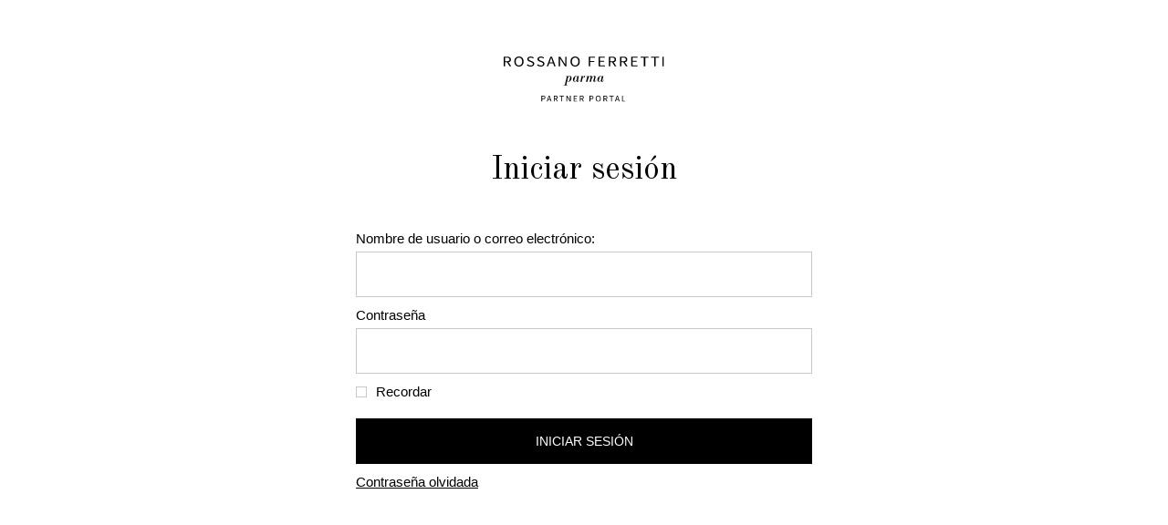

--- FILE ---
content_type: image/svg+xml
request_url: https://portal.rossanoferretti.com/es/wp-content/themes/rossano-ferretti/library/images/branding/logo.svg
body_size: 7973
content:
<svg xmlns="http://www.w3.org/2000/svg" width="176.421" height="50.432" viewBox="0 0 176.421 50.432">
  <g id="Group_4549" data-name="Group 4549" transform="translate(-28.079)">
    <g id="rf_logo" transform="translate(-18.551 -42.88)">
      <g id="Group_3440" data-name="Group 3440" transform="translate(46.63 42.88)">
        <path id="Path_20" data-name="Path 20" d="M244.037,97.433A4.321,4.321,0,0,1,243,99.072a1.515,1.515,0,0,1-.9.353c-.408,0-.614-.265-.614-.794a14.958,14.958,0,0,1,.441-2.323,8.862,8.862,0,0,1,.779-2.356,1.021,1.021,0,0,1,.878-.5.853.853,0,0,1,.757.423,1.887,1.887,0,0,1,.268,1.047,6.16,6.16,0,0,1-.57,2.514m1.069-4.2-.232,1.058h-.033a1.271,1.271,0,0,0-1.327-1.2,3.247,3.247,0,0,0-2.319,1.268,4.182,4.182,0,0,0-1.169,2.929,2.915,2.915,0,0,0,.566,1.808,1.679,1.679,0,0,0,1.363.742,2.207,2.207,0,0,0,2-1.5h.033c.051,1,.415,1.5,1.08,1.5a1.636,1.636,0,0,0,1.139-.614,5.054,5.054,0,0,0,1.025-1.922H246.9a6.167,6.167,0,0,1-.724,1.382c-.239.309-.419.459-.548.459-.154,0-.235-.107-.235-.331a4.5,4.5,0,0,1,.151-.978l1.091-4.6h-1.532Zm-16.174.059H227.64l-.081.412h1.374L227.5,99.642h1.547l.584-2.433a5.732,5.732,0,0,1,1.242-2.628q.827-.893,1.312-.893a.377.377,0,0,1,.316.162.575.575,0,0,1,.129.345,5.672,5.672,0,0,1-.2,1.058l-1.044,4.388h1.544l.592-2.481a5.254,5.254,0,0,1,1.3-2.653,2.416,2.416,0,0,1,1.327-.8.412.412,0,0,1,.3.125.39.39,0,0,1,.132.29,3.125,3.125,0,0,1-.059.419,1.225,1.225,0,0,1-.092.356l-.775,3.08a3.5,3.5,0,0,0-.14.724.97.97,0,0,0,.334.8,1.34,1.34,0,0,0,.878.268,1.92,1.92,0,0,0,1.294-.617,3.992,3.992,0,0,0,1.014-1.83h-.382a3.669,3.669,0,0,1-.731,1.393c-.268.279-.485.419-.639.419s-.243-.114-.243-.349a5.4,5.4,0,0,1,.129-.717l.746-3.021a3.9,3.9,0,0,0,.136-.864.981.981,0,0,0-.356-.783,1.264,1.264,0,0,0-.856-.309,3.4,3.4,0,0,0-2.76,1.8l-.033-.033c.055-.408.081-.643.081-.695a1.011,1.011,0,0,0-.345-.739,1.315,1.315,0,0,0-.967-.334c-.93,0-1.812.617-2.639,1.863l-.033-.029.426-1.768a9.591,9.591,0,0,1-1.632.132m-6.479,0h-1.011l-.107.412h1.25l-1.327,6.016h1.525l.507-2.212a12.075,12.075,0,0,1,.474-1.665,5.683,5.683,0,0,1,.6-1.091c.261-.371.448-.559.566-.559q.061,0,.265.2a.73.73,0,0,0,.529.195.794.794,0,0,0,.573-.209.754.754,0,0,0-.015-1.073.783.783,0,0,0-.559-.217c-.584,0-1.249.709-1.988,2.131l-.033-.029.47-2.01a10.613,10.613,0,0,1-1.72.114m-5.387,4.142a4.418,4.418,0,0,1-1.033,1.639,1.533,1.533,0,0,1-.908.353c-.412,0-.614-.265-.614-.794a14.311,14.311,0,0,1,.437-2.323,8.863,8.863,0,0,1,.779-2.356,1.022,1.022,0,0,1,.882-.5.852.852,0,0,1,.753.423,1.858,1.858,0,0,1,.272,1.047,6.344,6.344,0,0,1-.57,2.514m1.066-4.2-.232,1.058h-.029a1.269,1.269,0,0,0-1.327-1.2,3.253,3.253,0,0,0-2.323,1.268,4.182,4.182,0,0,0-1.169,2.929,2.852,2.852,0,0,0,.573,1.808,1.672,1.672,0,0,0,1.36.742,2.2,2.2,0,0,0,2-1.5h.033c.055,1,.412,1.5,1.08,1.5a1.65,1.65,0,0,0,1.143-.614,5.157,5.157,0,0,0,1.022-1.922h-.327a6.3,6.3,0,0,1-.731,1.382c-.239.309-.423.459-.548.459-.154,0-.235-.107-.235-.331a4.326,4.326,0,0,1,.154-.978l1.091-4.6h-1.536ZM207,97.933a8.424,8.424,0,0,1,.353-1.779,6.754,6.754,0,0,1,.57-1.617,5.187,5.187,0,0,1,.6-.7,1.235,1.235,0,0,1,.882-.386c.463,0,.695.29.695.867a12.5,12.5,0,0,1-.448,2.359,7.567,7.567,0,0,1-.8,2.26,1.077,1.077,0,0,1-.889.489c-.643,0-.959-.5-.959-1.5m.864-3.881.217-.9a11.292,11.292,0,0,1-2.065.136h-.959l-.107.412h1.459l-2.234,9.676h-1.253l-.088.415h4.182l.092-.415h-1.393L206.74,98.8h.033c.221.695.614,1.04,1.187,1.04a3.4,3.4,0,0,0,2.392-1.275,4.163,4.163,0,0,0,1.2-2.933,3.039,3.039,0,0,0-.529-1.878,1.786,1.786,0,0,0-1.51-.695,1.981,1.981,0,0,0-1.621,1.025Z" transform="translate(-136.87 -71.482)"/>
        <path id="Path_21" data-name="Path 21" d="M221.516,53.9h1.534V43.078h-1.534Zm-9.031,0H214V44.236h3.643V43.078h-8.8v1.158h3.643V53.9Zm-11.535,0h1.518V44.236H206.1V43.078h-8.8v1.158h3.643Zm-13.879,0h7.094V52.736H188.61V48.808h4.534V47.632H188.61v-3.4h5.372V43.078h-6.911Zm-4.038,0-3.053-4.715a3.056,3.056,0,0,0,2.682-3.072c0-2.245-1.75-3.039-4.184-3.039h-3.769V53.9h1.538V49.333h2.157L181.3,53.9Zm-6.785-9.72h2.011c1.864,0,2.89.514,2.89,1.933,0,1.4-1.026,2.095-2.89,2.095h-2.011Zm-5.572,9.72-3.048-4.715a3.056,3.056,0,0,0,2.686-3.072c0-2.245-1.75-3.039-4.184-3.039h-3.765V53.9h1.53V49.333h2.157l2.89,4.572Zm-6.785-9.72h2.015c1.864,0,2.886.514,2.886,1.933,0,1.4-1.022,2.095-2.886,2.095h-2.015Zm-12.9,9.72h7.094V52.736h-5.56V48.808h4.534V47.632h-4.534v-3.4H157.9V43.078h-6.907V53.9Zm-10.769,0h1.534V49.054h4.571V47.9h-4.571v-3.66h5.4V43.078h-6.931Zm-14.949-1c-2.161,0-3.565-1.749-3.565-4.458,0-2.686,1.408-4.355,3.565-4.355,2.137,0,3.545,1.668,3.545,4.355,0,2.7-1.408,4.458-3.545,4.458m0,1.2c3,0,5.12-2.179,5.12-5.663,0-3.447-2.125-5.56-5.12-5.56-3.02,0-5.136,2.1-5.136,5.56,0,3.484,2.116,5.663,5.136,5.663m-18.01-.2h1.445V48.245c0-1.139-.11-2.293-.187-3.385h.077l1.3,2.231,4.331,6.813H115.8V43.078h-1.441v5.6c0,1.136.122,2.359.2,3.451h-.073l-1.294-2.245-4.351-6.8h-1.571V53.9Zm-5.022,0h1.6L99.785,43.078H98.067L94.005,53.9h1.559l1.152-3.3h4.367ZM97.1,49.5l.586-1.65c.419-1.205.8-2.392,1.188-3.649h.073c.387,1.253.769,2.44,1.188,3.649l.566,1.65Zm-13.854,3a6.077,6.077,0,0,0,4.188,1.6c2.523,0,4.094-1.367,4.094-3.087,0-1.6-1.079-2.341-2.471-2.889l-1.718-.661c-.928-.364-1.99-.761-1.99-1.8,0-.974.9-1.584,2.247-1.584a4.091,4.091,0,0,1,2.727,1.022l.8-.889a5.155,5.155,0,0,0-3.533-1.338c-2.173,0-3.781,1.22-3.781,2.878,0,1.584,1.315,2.356,2.434,2.786l1.718.676c1.131.463,2.011.808,2.011,1.915,0,1.055-.932,1.768-2.5,1.768a4.867,4.867,0,0,1-3.309-1.356ZM72,52.5a6.07,6.07,0,0,0,4.188,1.6c2.523,0,4.1-1.367,4.1-3.087,0-1.6-1.079-2.341-2.471-2.889l-1.722-.661c-.928-.364-1.99-.761-1.99-1.8,0-.974.9-1.584,2.247-1.584a4.081,4.081,0,0,1,2.723,1.022l.8-.889A5.127,5.127,0,0,0,76.35,42.88c-2.173,0-3.781,1.22-3.781,2.878,0,1.584,1.315,2.356,2.434,2.786l1.718.676c1.131.463,2.011.808,2.011,1.915,0,1.055-.932,1.768-2.507,1.768a4.882,4.882,0,0,1-3.309-1.356Zm-8.572.4c-2.157,0-3.561-1.749-3.561-4.458,0-2.686,1.4-4.355,3.561-4.355,2.137,0,3.545,1.668,3.545,4.355,0,2.7-1.408,4.458-3.545,4.458m0,1.2c3,0,5.116-2.179,5.116-5.663,0-3.447-2.121-5.56-5.116-5.56-3.016,0-5.136,2.1-5.136,5.56,0,3.484,2.12,5.663,5.136,5.663m-8.482-.2L51.893,49.19a3.06,3.06,0,0,0,2.69-3.072c0-2.245-1.758-3.039-4.188-3.039H46.63V53.9h1.534V49.333h2.153l2.89,4.572Zm-6.781-9.72h2.011c1.864,0,2.886.514,2.886,1.933,0,1.4-1.022,2.095-2.886,2.095H48.164Z" transform="translate(-46.63 -42.88)"/>
      </g>
    </g>
    <path id="Path_2208" data-name="Path 2208" d="M131.1,10h.84V7.4h1.07c1.44,0,2.43-.64,2.43-2.03,0-1.44-1-1.93-2.47-1.93H131.1Zm.84-3.28V4.12h.93c1.15,0,1.73.31,1.73,1.25s-.55,1.35-1.69,1.35Zm6.97-.38c.23-.73.44-1.45.64-2.21h.04c.21.76.42,1.48.66,2.21l.31.99H138.6ZM136.9,10h.85l.63-1.99h2.39L141.4,10h.89l-2.21-6.56h-.96Zm7.81,0h.84V7.23h1.18l1.58,2.77h.95L147.6,7.14a1.789,1.789,0,0,0,1.47-1.85c0-1.37-.96-1.85-2.3-1.85h-2.05Zm.84-3.45V4.12h1.09c1.02,0,1.58.31,1.58,1.17,0,.84-.56,1.26-1.58,1.26Zm7.58,3.45h.84V4.15h1.99V3.44h-4.81v.71h1.98Zm5.5,0h.79V6.55c0-.68-.06-1.39-.11-2.05h.04c.22.48.46.97.71,1.41L162.4,10h.9V3.44h-.79V6.86c0,.68.06,1.4.11,2.08h-.04c-.23-.48-.46-.97-.71-1.41l-2.34-4.09h-.9Zm7.96,0h3.88V9.29h-3.04V6.91h2.48V6.2h-2.48V4.15h2.94V3.44H166.6Zm6.77,0h.84V7.23h1.18l1.58,2.77h.95l-1.67-2.86a1.789,1.789,0,0,0,1.47-1.85c0-1.37-.96-1.85-2.3-1.85h-2.05Zm.84-3.45V4.12h1.09c1.02,0,1.58.31,1.58,1.17,0,.84-.56,1.26-1.58,1.26Zm9.86,3.45h.84V7.4h1.07c1.44,0,2.43-.64,2.43-2.03,0-1.44-1-1.93-2.47-1.93h-1.87Zm.84-3.28V4.12h.93c1.15,0,1.73.31,1.73,1.25s-.55,1.35-1.69,1.35Zm8.75,3.4c1.65,0,2.81-1.32,2.81-3.43,0-2.09-1.16-3.37-2.81-3.37s-2.8,1.27-2.8,3.37S192.005,10.12,193.655,10.12Zm0-.74c-1.17,0-1.93-1.05-1.93-2.69s.76-2.63,1.93-2.63,1.94,1,1.94,2.63S194.825,9.38,193.655,9.38Zm5.72.62h.84V7.23h1.18l1.58,2.77h.95l-1.67-2.86a1.789,1.789,0,0,0,1.47-1.85c0-1.37-.96-1.85-2.3-1.85h-2.05Zm.84-3.45V4.12h1.09c1.02,0,1.58.31,1.58,1.17,0,.84-.56,1.26-1.58,1.26Zm7.58,3.45h.84V4.15h1.99V3.44h-4.81v.71h1.98Zm6.24-3.66c.23-.73.44-1.45.64-2.21h.04c.21.76.42,1.48.66,2.21l.31.99h-1.96ZM212.025,10h.85l.63-1.99h2.39l.62,1.99h.89l-2.21-6.56h-.96Zm7.81,0h3.7V9.29h-2.86V3.44h-.84Z" transform="translate(-61.5 40.312)"/>
  </g>
</svg>
